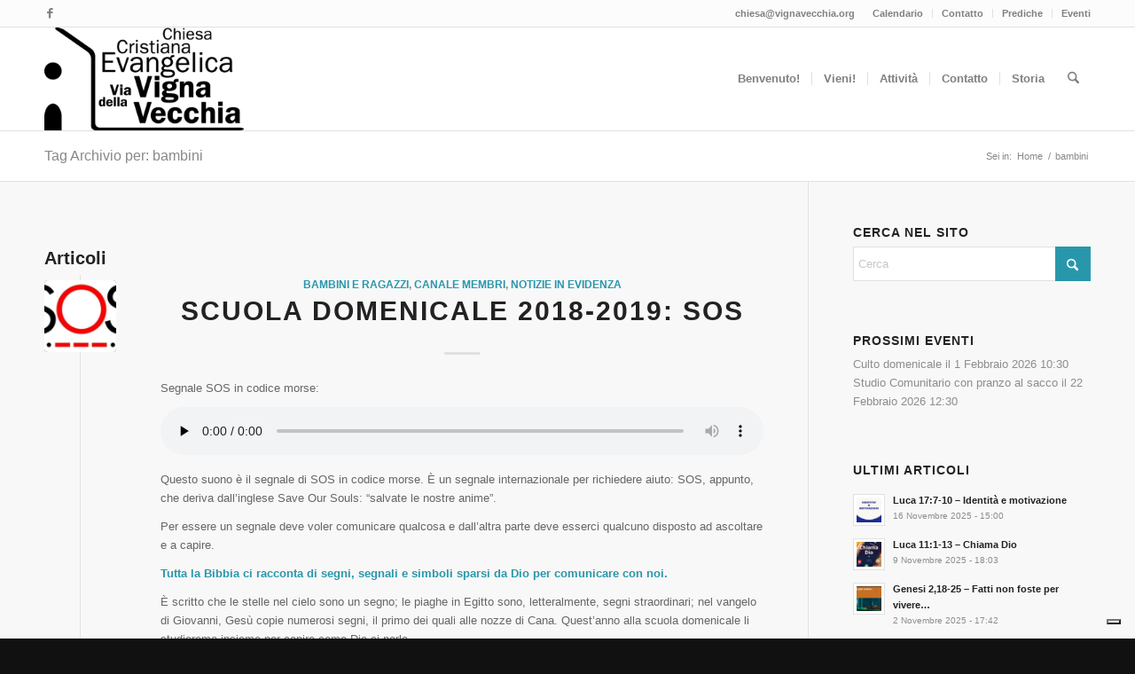

--- FILE ---
content_type: application/javascript; charset=utf-8
request_url: https://cs.iubenda.com/cookie-solution/confs/js/73315228.js
body_size: -244
content:
_iub.csRC = { consApiKey: 'UclI7NgA7qM5y46xTuK5Y46V3wLMY1Bh', showBranding: false, publicId: 'aa7ce925-6db6-11ee-8bfc-5ad8d8c564c0', floatingGroup: false };
_iub.csEnabled = true;
_iub.csPurposes = [7,3,1];
_iub.cpUpd = 1666618004;
_iub.csT = 0.05;
_iub.googleConsentModeV2 = true;
_iub.totalNumberOfProviders = 1;
